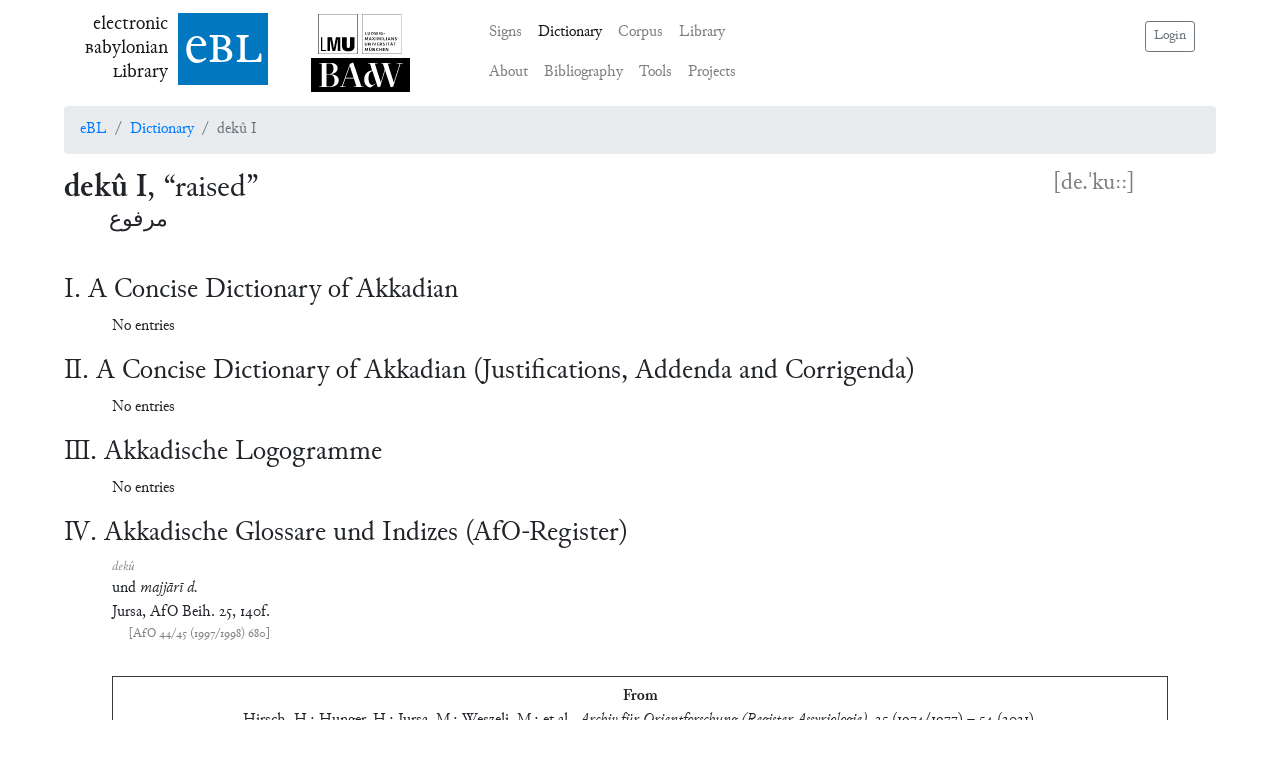

--- FILE ---
content_type: image/svg+xml
request_url: https://www.ebl.lmu.de/static/media/LMU_Logo.11adabc7.svg
body_size: 1511
content:
<?xml version="1.0" encoding="utf-8"?>
<!-- Generator: Adobe Illustrator 24.3.0, SVG Export Plug-In . SVG Version: 6.00 Build 0)  -->
<svg version="1.1" id="LMU_Logo_x2C__Invertiert_in_Schwarz_x2C__CMYK"
	 xmlns="http://www.w3.org/2000/svg" xmlns:xlink="http://www.w3.org/1999/xlink" x="0px" y="0px" viewBox="0 0 137.48 65.2"
	 style="enable-background:new 0 0 137.48 65.2;" xml:space="preserve">
<path d="M0,0v65.2h65.2V0H64.9H0z M64.61,64.61c-0.58,0-63.45,0-64.03,0c0-0.58,0-63.45,0-64.03c0.58,0,63.45,0,64.03,0
	C64.61,1.16,64.61,64.03,64.61,64.61z M137.19,0H72.28v65.2h65.2V0H137.19z M136.9,64.61c-0.58,0-63.46,0-64.03,0
	c0-0.58,0-63.45,0-64.03c0.58,0,63.46,0,64.03,0C136.9,1.16,136.9,64.03,136.9,64.61z M4.64,37.76h2.2v20.78h6.4v1.66h-8.6V37.76z
	 M25.83,55.12c0,0.15,0.08,0.23,0.23,0.23c0.11,0,0.17-0.08,0.17-0.23c0.2-1.46,0.46-3.05,0.77-4.79c0.31-1.73,0.62-3.43,0.93-5.07
	c0.31-1.64,0.61-3.14,0.9-4.49c0.29-1.35,0.51-2.35,0.67-3.02h7.2V60.2h-4.33V41.3c0-0.11-0.08-0.17-0.24-0.17
	c-0.09,0-0.13,0.05-0.13,0.17c-0.18,0.88-0.37,1.87-0.57,2.97c-0.2,1.09-0.45,2.37-0.73,3.84c-0.29,1.47-0.64,3.19-1.05,5.15
	c-0.41,1.97-0.89,4.28-1.45,6.93h-4.5c-0.56-2.61-1.03-4.86-1.42-6.76c-0.39-1.9-0.73-3.57-1.02-5c-0.29-1.44-0.54-2.72-0.77-3.84
	c-0.22-1.13-0.44-2.22-0.67-3.28c0-0.11-0.08-0.17-0.23-0.17c-0.09,0-0.13,0.05-0.13,0.17V60.2H15.5V37.76h7.23
	c0.11,0.49,0.25,1.12,0.4,1.89c0.15,0.77,0.33,1.64,0.52,2.6c0.19,0.96,0.38,1.99,0.58,3.08c0.2,1.1,0.4,2.21,0.6,3.35
	c0.2,1.14,0.38,2.25,0.55,3.35C25.55,53.12,25.7,54.15,25.83,55.12z M39.43,51.64V37.76h7.7v14.65c0,1.04,0.24,1.78,0.72,2.22
	c0.48,0.44,1.12,0.66,1.92,0.66c0.8,0,1.45-0.22,1.93-0.66c0.49-0.44,0.73-1.18,0.73-2.22V37.76h7.66v13.89
	c0,1.66-0.25,3.07-0.75,4.23c-0.5,1.16-1.2,2.1-2.1,2.83c-0.9,0.73-1.99,1.26-3.26,1.59c-1.28,0.33-2.68,0.5-4.22,0.5
	c-1.51,0-2.9-0.17-4.16-0.5c-1.27-0.33-2.36-0.86-3.27-1.59c-0.91-0.73-1.62-1.67-2.13-2.83C39.68,54.71,39.43,53.3,39.43,51.64z
	 M80.34,33.91h-3.26v-4.77h0.89v4.06h2.37V33.91z M83.58,34.01c0.99,0,1.97-0.48,1.97-2v-2.86h-0.89v2.94
	c0,0.79-0.36,1.27-1.08,1.27c-0.74,0-1.1-0.51-1.1-1.27v-2.94h-0.89v2.86C81.59,33.64,82.56,34.01,83.58,34.01z M88.81,33.91h-1.44
	v-4.77h1.44c1.7,0,2.46,0.98,2.46,2.35C91.26,33.06,90.35,33.91,88.81,33.91z M88.77,33.23c1.01,0,1.57-0.45,1.57-1.74
	c0-1.12-0.54-1.67-1.57-1.67h-0.51v3.41H88.77z M94.64,33.91l0.92-3.34l0.92,3.34h0.95l1.45-4.77h-0.93l-0.96,3.73l-0.91-3.34h-0.94
	l-0.92,3.34l-0.97-3.73h-0.99l1.45,4.77H94.64z M101.12,29.15h-0.89v4.77h0.89V29.15z M105.09,34.01c0.81,0,1.37-0.2,1.78-0.45
	v-2.29h-1.93v0.65h1.07v1.21c-0.12,0.11-0.4,0.23-0.88,0.23c-0.84,0-1.44-0.77-1.44-1.88c0-1.08,0.6-1.8,1.4-1.8
	c0.63,0,0.99,0.27,1.25,0.56l0.36-0.67c-0.32-0.29-0.83-0.53-1.61-0.53c-1.11,0-2.32,0.79-2.32,2.44
	C102.77,33.02,103.63,34.01,105.09,34.01z M109.96,31.48h-1.87v0.59h1.87V31.48z M80.9,37.9l-1.24,3.16l-1.31-3.16h-1.11l-0.28,4.77
	h0.87l0.14-3.62l1.24,2.97h0.81l1.21-2.97l0.16,3.62h0.89l-0.28-4.77H80.9z M86.3,37.9l1.89,4.77H87.2l-0.42-1.16h-1.96l-0.42,1.16
	h-0.94l1.9-4.77H86.3z M86.55,40.87l-0.76-2.08l-0.75,2.08H86.55z M89.03,37.9l1.69,2.29l-1.84,2.47h1.07l1.32-1.92l1.29,1.92h1.12
	l-1.83-2.47l1.69-2.29h-1.07l-1.15,1.77l-1.18-1.77H89.03z M95.88,37.9h-0.89v4.77h0.89V37.9z M102.11,42.67H103l-0.28-4.77h-1.11
	l-1.24,3.16l-1.31-3.16h-1.11l-0.28,4.77h0.87l0.14-3.62l1.24,2.97h0.81l1.21-2.97L102.11,42.67z M104.79,42.67h0.89V37.9h-0.89
	V42.67z M108.48,37.9h-0.89v4.77h3.26v-0.71h-2.37V37.9z M113.26,37.9h-0.89v4.77h0.89V37.9z M119.3,42.67h-0.99l-0.42-1.16h-1.96
	l-0.42,1.16h-0.94l1.9-4.77h0.93L119.3,42.67z M117.67,40.87l-0.76-2.08l-0.75,2.08H117.67z M124.63,37.9h-0.88v3.55l-2-3.55h-1.16
	v4.77h0.88v-3.55l2,3.55h1.16V37.9z M128.73,40.05l-0.95-0.4c-0.29-0.12-0.6-0.29-0.6-0.63c0-0.27,0.24-0.58,0.77-0.58
	c0.6,0,0.93,0.26,1.21,0.6l0.38-0.59c-0.34-0.41-0.95-0.65-1.58-0.65c-0.77,0-1.68,0.45-1.68,1.37c0,0.58,0.4,0.97,0.91,1.19
	l0.95,0.4c0.37,0.16,0.65,0.33,0.65,0.71c0,0.31-0.28,0.65-0.88,0.65c-0.61,0-1.01-0.27-1.35-0.66l-0.38,0.6
	c0.22,0.27,0.77,0.7,1.71,0.7c1.44,0,1.83-0.93,1.83-1.42C129.71,40.63,129.27,40.29,128.73,40.05z M130.85,40.24v0.59h1.87v-0.59
	H130.85z M77.01,46.66v2.86c0,1.63,0.96,2,1.99,2c0.99,0,1.97-0.48,1.97-2v-2.86h-0.89v2.94c0,0.79-0.36,1.27-1.08,1.27
	c-0.74,0-1.1-0.51-1.1-1.27v-2.94H77.01z M86.83,51.42v-4.77h-0.88v3.55l-2-3.55h-1.16v4.77h0.88v-3.55l2,3.55H86.83z M88.74,51.42
	h0.89v-4.77h-0.89V51.42z M93.21,50.53l-1.39-3.87h-1.01l1.9,4.77h0.94l1.9-4.77H94.6L93.21,50.53z M97.78,49.29h2.14v-0.68h-2.14
	v-1.25h2.32v-0.69h-3.21v4.77h3.3v-0.71h-2.41V49.29z M104.3,49.67l1.23,1.75h-1.06l-0.96-1.44c-0.25-0.37-0.46-0.62-0.68-0.62
	h-0.22v2.06h-0.89v-4.77h1.83c0.84,0,1.6,0.44,1.6,1.33c0,0.9-0.81,1.23-1.22,1.28C104.06,49.35,104.24,49.59,104.3,49.67z
	 M104.22,47.99c0-0.36-0.28-0.65-0.86-0.65h-0.77v1.38h0.77C104.05,48.71,104.22,48.38,104.22,47.99z M109.04,48.81l-0.94-0.4
	c-0.29-0.12-0.6-0.29-0.6-0.63c0-0.27,0.24-0.58,0.77-0.58c0.6,0,0.93,0.27,1.21,0.6l0.38-0.59c-0.34-0.41-0.95-0.65-1.58-0.65
	c-0.77,0-1.68,0.45-1.68,1.37c0,0.59,0.4,0.97,0.91,1.19l0.95,0.4c0.37,0.16,0.65,0.33,0.65,0.71c0,0.31-0.28,0.65-0.88,0.65
	c-0.61,0-1.01-0.27-1.35-0.66l-0.38,0.6c0.23,0.26,0.77,0.7,1.71,0.7c1.44,0,1.83-0.93,1.83-1.42
	C110.02,49.38,109.58,49.04,109.04,48.81z M112.51,46.66h-0.89v4.77h0.89V46.66z M113.84,47.37h1.61v4.06h0.89v-4.06h1.61v-0.71
	h-4.11V47.37z M121.49,46.66l1.89,4.77h-0.98l-0.42-1.16h-1.96l-0.42,1.16h-0.94l1.9-4.77H121.49z M121.74,49.63l-0.76-2.08
	l-0.75,2.08H121.74z M120.33,46.22c0.25,0,0.47-0.22,0.47-0.46c0-0.24-0.21-0.46-0.47-0.46c-0.26,0-0.46,0.22-0.46,0.46
	C119.87,46,120.08,46.22,120.33,46.22z M122.12,45.77c0-0.24-0.2-0.46-0.46-0.46s-0.46,0.22-0.46,0.46c0,0.24,0.21,0.46,0.46,0.46
	S122.12,46,122.12,45.77z M124.09,47.37h1.61v4.06h0.89v-4.06h1.61v-0.71h-4.11V47.37z M80.9,55.41l-1.24,3.16l-1.31-3.16h-1.11
	l-0.28,4.77h0.87l0.14-3.62l1.24,2.97h0.81l1.21-2.97l0.16,3.62h0.89l-0.28-4.77H80.9z M87.06,58.36c0,0.79-0.36,1.27-1.08,1.27
	c-0.74,0-1.1-0.51-1.1-1.27v-2.94h-0.89v2.86c0,1.63,0.96,2,1.99,2c0.99,0,1.97-0.48,1.97-2v-2.86h-0.89V58.36z M86.11,54.52
	c0,0.24,0.21,0.46,0.47,0.46c0.25,0,0.47-0.22,0.47-0.46c0-0.24-0.21-0.46-0.47-0.46C86.32,54.07,86.11,54.28,86.11,54.52z
	 M85.25,54.07c-0.26,0-0.46,0.22-0.46,0.46c0,0.24,0.21,0.46,0.46,0.46c0.25,0,0.47-0.22,0.47-0.46
	C85.73,54.28,85.51,54.07,85.25,54.07z M92.93,58.97l-2-3.55h-1.16v4.77h0.88v-3.55l2,3.55h1.16v-4.77h-0.87V58.97z M97.72,59.62
	c-0.78,0-1.36-0.87-1.36-1.86c0-1.01,0.55-1.79,1.36-1.79c0.69,0,0.95,0.31,1.22,0.61l0.35-0.66c-0.36-0.38-0.9-0.61-1.58-0.61
	c-1.39,0-2.27,1.16-2.27,2.44c0,1.31,0.73,2.51,2.27,2.51c0.75,0,1.16-0.17,1.71-0.59L99.07,59C98.67,59.43,98.29,59.62,97.72,59.62
	z M103.83,57.37h-2.13v-1.96h-0.89v4.77h0.89v-2.16h2.13v2.16h0.89v-4.77h-0.89V57.37z M107.49,58.04h2.14v-0.68h-2.14v-1.25h2.32
	v-0.7h-3.21v4.77h3.3v-0.71h-2.41V58.04z M114.59,58.97l-2-3.55h-1.16v4.77h0.88v-3.55l2,3.55h1.16v-4.77h-0.88V58.97z"/>
</svg>
